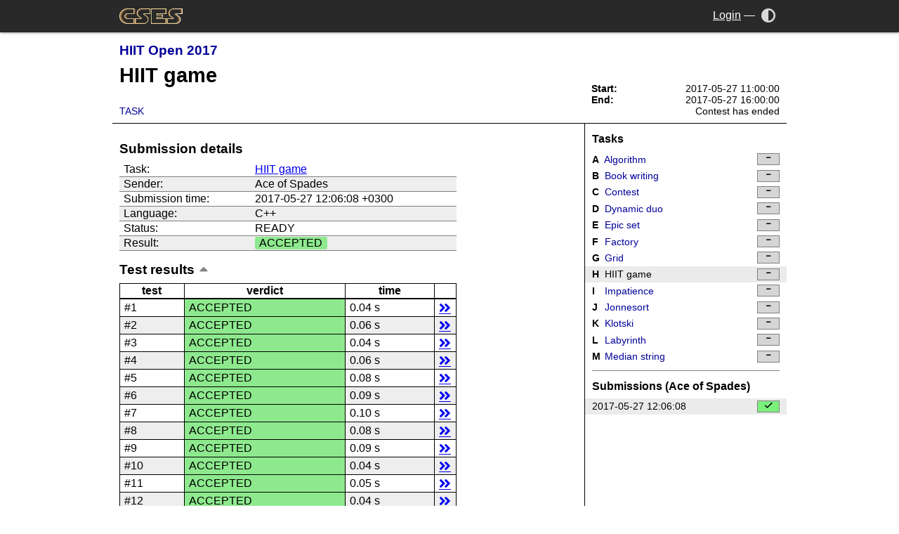

--- FILE ---
content_type: text/html; charset=UTF-8
request_url: https://cses.fi/102/result/55319
body_size: 5507
content:
<!DOCTYPE html>
<html>
<head>
  <meta charset="UTF-8">
  <meta name="viewport" content="width=device-width,initial-scale=1">
  <link rel="stylesheet " type="text/css" href="/cses.css?1" id="styles">
  <link rel="stylesheet alternate" type="text/css" href="/cses-dark.css?1" id="styles-dark">
  <meta name="theme-color" content="white" id="theme-color">
  <script type="application/json" id="darkmode-enabled">false</script>
  <script src="/ui.js"></script>
  <link rel="stylesheet" type="text/css" href="/lib/fontawesome/css/all.min.css">
  <title>CSES - HIIT Open 2017 - Results</title></head>
<body class="with-sidebar norm-width">
  <div class="header">
    <div>
      <a href="/" class="logo"><img src="/logo.png?1" alt="CSES"></a>
      <a class="menu-toggle" onclick="document.body.classList.toggle('menu-open');">
        <i class="fas fa-bars"></i>
      </a>
      <div class="controls">
                <a class="account" href="/login">Login</a>
        <span>&mdash;</span>
                        <a href="/darkmode" title="Toggle dark mode" onclick="return toggle_theme()"><i aria-label="Dark mode" class="fas fa-adjust"></i><span>Dark mode</span></a>
              </div>
    </div>
  </div>
  <div class="skeleton">
  <div class="navigation">
    <div class="title-block">
                <h3><a href="/102/list/">HIIT Open 2017</a> <a href="/102/messages/"><span id="messages"></span><i class="far fa-envelope"></i></a></h3>
                <h1>HIIT game</h1>
        <ul class="nav">
<li><a href="/102/task/H/">Task</a></li>
</ul>
    </div>
        <div class="sidebar">
                <ul class="contest-time">
            <li><b>Start:</b> <span>2017-05-27 11:00:00</span></li>
            <li><b>End:</b> <span>2017-05-27 16:00:00</span></li>
            <li><b id="info_caption"></b> <span id="info_text"></span></li>
        </ul>
        </div>
    </div>
<div class="content-wrapper">
<div class="content">

<script>
var contest_start = 1495872000;
var contest_end = 1495890000;
var server_time = 1768782666;
var script_start = parseInt(new Date().getTime()/1000);
var waiting = false;
var allzero = false;
var virtual = 0;

function format(x) {
    if (x < 10) return "0"+x;
    else return x;
}

function time_left(x) {
    if (x < 0) x = 0;
    return parseInt(x/3600) + ":" + format(parseInt(x/60)%60) + ":" + format(x%60);
}

function update_info() {
    var info_caption = document.getElementById("info_caption");
    var info_text = document.getElementById("info_text");
    var current_time = parseInt(new Date().getTime()/1000);
    var contest_time = server_time+current_time-script_start;
    if (contest_time >= contest_start && waiting) {
        waiting = false;
        allzero = true;
        setTimeout(function(){ document.location.reload(true); }, 1000);
    }
    info_caption.innerText = "";
    if (virtual) {
        info_text.innerText = "Contest not started yet";
        return;
    }
    if (allzero) {
        info_caption.innerText = "Starting in:";
        info_text.innerText = "0:00:00";
        return;
    }
    if (contest_time < contest_start) {
        info_caption.innerText = "Starting in:";
        info_text.innerText = time_left(contest_start-contest_time);
    } else if (contest_time < contest_end) {
        info_caption.innerText = "Time left:";
        info_text.innerText = time_left(contest_end-contest_time);
    } else {
        info_text.innerText = "Contest has ended";
    }
}
update_info();
setInterval("update_info()",200);
</script>
<script>
function check_messages() {
    var x = new XMLHttpRequest();
    x.onreadystatechange = function() {
        if (x.readyState == 4 && x.status == 200) {
            var count = parseInt(x.responseText);
            var text = "";
            if (count > 0) text = count.toString();
            var element = document.getElementById("messages");
            element.innerHTML = text;
            element.title = text + " new message" + (count > 1 ? "s" : "");
        }
    }
    x.open("GET", "/contest/messages_get.php?id=102", true);
    x.send();
}

check_messages();
window.setInterval(check_messages, 60000);
</script>
<table class="summary-table left-align narrow"><caption>Submission details</caption><tr><td >Task:</td><td ><a href="/102/task/H">HIIT game</a></td></tr>
<tr><td >Sender:</td><td >Ace of Spades</td></tr>
<tr><td >Submission time:</td><td >2017-05-27 12:06:08 +0300</td></tr>
<tr><td >Language:</td><td >C++</td></tr>
<tr><td >Status:</td><td ><span id="status">READY</span></td></tr>
<tr><td >Result:</td><td ><span class="inline-score verdict ac">ACCEPTED</span></td></tr>
</table>
<table class="narrow closeable">
<caption class="close-trigger">Test&nbsp;results</caption><colgroup><col class="small-col"><col><col class="brief-col"><col class="details-col"></colgroup>
<thead><tr><th >test</th><th >verdict</th><th >time</th><th ></th></tr>
</thead><tr><td >#1</td><td class="verdict ac">ACCEPTED</td><td >0.04 s</td><td ><a class="details-link" href="#test1">details</a></td></tr>
<tr><td >#2</td><td class="verdict ac">ACCEPTED</td><td >0.06 s</td><td ><a class="details-link" href="#test2">details</a></td></tr>
<tr><td >#3</td><td class="verdict ac">ACCEPTED</td><td >0.04 s</td><td ><a class="details-link" href="#test3">details</a></td></tr>
<tr><td >#4</td><td class="verdict ac">ACCEPTED</td><td >0.06 s</td><td ><a class="details-link" href="#test4">details</a></td></tr>
<tr><td >#5</td><td class="verdict ac">ACCEPTED</td><td >0.08 s</td><td ><a class="details-link" href="#test5">details</a></td></tr>
<tr><td >#6</td><td class="verdict ac">ACCEPTED</td><td >0.09 s</td><td ><a class="details-link" href="#test6">details</a></td></tr>
<tr><td >#7</td><td class="verdict ac">ACCEPTED</td><td >0.10 s</td><td ><a class="details-link" href="#test7">details</a></td></tr>
<tr><td >#8</td><td class="verdict ac">ACCEPTED</td><td >0.08 s</td><td ><a class="details-link" href="#test8">details</a></td></tr>
<tr><td >#9</td><td class="verdict ac">ACCEPTED</td><td >0.09 s</td><td ><a class="details-link" href="#test9">details</a></td></tr>
<tr><td >#10</td><td class="verdict ac">ACCEPTED</td><td >0.04 s</td><td ><a class="details-link" href="#test10">details</a></td></tr>
<tr><td >#11</td><td class="verdict ac">ACCEPTED</td><td >0.05 s</td><td ><a class="details-link" href="#test11">details</a></td></tr>
<tr><td >#12</td><td class="verdict ac">ACCEPTED</td><td >0.04 s</td><td ><a class="details-link" href="#test12">details</a></td></tr>
<tr><td >#13</td><td class="verdict ac">ACCEPTED</td><td >0.06 s</td><td ><a class="details-link" href="#test13">details</a></td></tr>
<tr><td >#14</td><td class="verdict ac">ACCEPTED</td><td >0.05 s</td><td ><a class="details-link" href="#test14">details</a></td></tr>
<tr><td >#15</td><td class="verdict ac">ACCEPTED</td><td >0.05 s</td><td ><a class="details-link" href="#test15">details</a></td></tr>
<tr><td >#16</td><td class="verdict ac">ACCEPTED</td><td >0.04 s</td><td ><a class="details-link" href="#test16">details</a></td></tr>
<tr><td >#17</td><td class="verdict ac">ACCEPTED</td><td >0.04 s</td><td ><a class="details-link" href="#test17">details</a></td></tr>
<tr><td >#18</td><td class="verdict ac">ACCEPTED</td><td >0.04 s</td><td ><a class="details-link" href="#test18">details</a></td></tr>
<tr><td >#19</td><td class="verdict ac">ACCEPTED</td><td >0.03 s</td><td ><a class="details-link" href="#test19">details</a></td></tr>
<tr><td >#20</td><td class="verdict ac">ACCEPTED</td><td >0.05 s</td><td ><a class="details-link" href="#test20">details</a></td></tr>
<tr><td >#21</td><td class="verdict ac">ACCEPTED</td><td >0.04 s</td><td ><a class="details-link" href="#test21">details</a></td></tr>
<tr><td >#22</td><td class="verdict ac">ACCEPTED</td><td >0.06 s</td><td ><a class="details-link" href="#test22">details</a></td></tr>
<tr><td >#23</td><td class="verdict ac">ACCEPTED</td><td >0.04 s</td><td ><a class="details-link" href="#test23">details</a></td></tr>
<tr><td >#24</td><td class="verdict ac">ACCEPTED</td><td >0.04 s</td><td ><a class="details-link" href="#test24">details</a></td></tr>
<tr><td >#25</td><td class="verdict ac">ACCEPTED</td><td >0.05 s</td><td ><a class="details-link" href="#test25">details</a></td></tr>
<tr><td >#26</td><td class="verdict ac">ACCEPTED</td><td >0.03 s</td><td ><a class="details-link" href="#test26">details</a></td></tr>
<tr><td >#27</td><td class="verdict ac">ACCEPTED</td><td >0.06 s</td><td ><a class="details-link" href="#test27">details</a></td></tr>
<tr><td >#28</td><td class="verdict ac">ACCEPTED</td><td >0.05 s</td><td ><a class="details-link" href="#test28">details</a></td></tr>
<tr><td >#29</td><td class="verdict ac">ACCEPTED</td><td >0.02 s</td><td ><a class="details-link" href="#test29">details</a></td></tr>
</table>
<div class="closeable"><h3 class="caption close-trigger">Compiler report</h3><div><pre>input/code.cpp: In function 'int main()':
input/code.cpp:8:31: warning: comparison between signed and unsigned integer expressions [-Wsign-compare]
     for(int i = 0; i &lt; s.size(); ++i) {
                               ^</pre></div></div><div class="closeable"><h3 class="caption close-trigger">Code</h3><div><script src="/lib/google-code-prettify/run_prettify.js"></script><pre class="prettyprint linenums  resize-horizontal lang-cpp" style="">#include &lt;bits/stdc++.h&gt;
using namespace std;
int main() {
    string s;
    cin&gt;&gt;s;
    vector&lt;int&gt; v;
    int ans = 0;
    for(int i = 0; i &lt; s.size(); ++i) {
	v.push_back(s[i]);
	if(v.size() &gt;= 4) {
	    if(v[v.size()-1] == 'T' &amp;&amp; v[v.size()-2] == 'I' &amp;&amp; v[v.size()-3] == 'I' &amp;&amp; v[v.size()-4] == 'H') {
		++ans;
		for(int j = 0; j &lt; 4; ++j) v.pop_back();
	    }
	}
    }
    if(ans%2 == 0) {
	cout&lt;&lt;&quot;Maija\n&quot;;
    }
    else {
	cout&lt;&lt;&quot;Uolevi\n&quot;;
    }
}
</pre></div></div><div class="closeable"><h3 class="caption close-trigger">Test details</h3><div><h4 id="test1">Test 1</h4><p>Verdict: <span class="inline-score verdict ac">ACCEPTED</span></p><table class="narrow"><tr><th>input</th></tr><tr><td><samp>HIIT</samp><div class="samp-actions"><a class="view" title="View" href="/view/1/025335fdb8fd10c699ee5c7602d1bb6961ae6e8c4f2a79721b70b3d6249fde35">view</a> <a class="save" title="Save" href="/save/1/025335fdb8fd10c699ee5c7602d1bb6961ae6e8c4f2a79721b70b3d6249fde35">save</a></div></td></tr></table><br><table class="narrow"><tr><th>correct output</th></tr><tr><td><samp>Uolevi</samp><div class="samp-actions"><a class="view" title="View" href="/view/2/30c1995984ab89063544db3a2c0ea9f5046d555ad251e0077a79b22ffa64eee6">view</a> <a class="save" title="Save" href="/save/2/30c1995984ab89063544db3a2c0ea9f5046d555ad251e0077a79b22ffa64eee6">save</a></div></td></tr></table><br><table class="narrow"><tr><th>user output</th></tr><tr><td><samp>Uolevi</samp><div class="samp-actions"><a class="view" title="View" href="/view/3/30c1995984ab89063544db3a2c0ea9f5046d555ad251e0077a79b22ffa64eee6">view</a> <a class="save" title="Save" href="/save/3/30c1995984ab89063544db3a2c0ea9f5046d555ad251e0077a79b22ffa64eee6">save</a></div></td></tr></table><br><h4 id="test2">Test 2</h4><p>Verdict: <span class="inline-score verdict ac">ACCEPTED</span></p><table class="narrow"><tr><th>input</th></tr><tr><td><samp>TIIH</samp><div class="samp-actions"><a class="view" title="View" href="/view/1/9a4cd5326aa674191724ea7480a37b7bcb42c599a85a48c5b131dd2d9933282a">view</a> <a class="save" title="Save" href="/save/1/9a4cd5326aa674191724ea7480a37b7bcb42c599a85a48c5b131dd2d9933282a">save</a></div></td></tr></table><br><table class="narrow"><tr><th>correct output</th></tr><tr><td><samp>Maija</samp><div class="samp-actions"><a class="view" title="View" href="/view/2/6834a4907ba23794074fdf51daf4e59f58a18f8b7fa067269b6bd5a25ca60f19">view</a> <a class="save" title="Save" href="/save/2/6834a4907ba23794074fdf51daf4e59f58a18f8b7fa067269b6bd5a25ca60f19">save</a></div></td></tr></table><br><table class="narrow"><tr><th>user output</th></tr><tr><td><samp>Maija</samp><div class="samp-actions"><a class="view" title="View" href="/view/3/6834a4907ba23794074fdf51daf4e59f58a18f8b7fa067269b6bd5a25ca60f19">view</a> <a class="save" title="Save" href="/save/3/6834a4907ba23794074fdf51daf4e59f58a18f8b7fa067269b6bd5a25ca60f19">save</a></div></td></tr></table><br><h4 id="test3">Test 3</h4><p>Verdict: <span class="inline-score verdict ac">ACCEPTED</span></p><table class="narrow"><tr><th>input</th></tr><tr><td><samp>HIITHIIT</samp><div class="samp-actions"><a class="view" title="View" href="/view/1/fb947f816bb5fdb2acc1fa3e5252c5382a8cfd478d8b0c6e20d50e8f16a31aa7">view</a> <a class="save" title="Save" href="/save/1/fb947f816bb5fdb2acc1fa3e5252c5382a8cfd478d8b0c6e20d50e8f16a31aa7">save</a></div></td></tr></table><br><table class="narrow"><tr><th>correct output</th></tr><tr><td><samp>Maija</samp><div class="samp-actions"><a class="view" title="View" href="/view/2/6834a4907ba23794074fdf51daf4e59f58a18f8b7fa067269b6bd5a25ca60f19">view</a> <a class="save" title="Save" href="/save/2/6834a4907ba23794074fdf51daf4e59f58a18f8b7fa067269b6bd5a25ca60f19">save</a></div></td></tr></table><br><table class="narrow"><tr><th>user output</th></tr><tr><td><samp>Maija</samp><div class="samp-actions"><a class="view" title="View" href="/view/3/6834a4907ba23794074fdf51daf4e59f58a18f8b7fa067269b6bd5a25ca60f19">view</a> <a class="save" title="Save" href="/save/3/6834a4907ba23794074fdf51daf4e59f58a18f8b7fa067269b6bd5a25ca60f19">save</a></div></td></tr></table><br><h4 id="test4">Test 4</h4><p>Verdict: <span class="inline-score verdict ac">ACCEPTED</span></p><table class="narrow"><tr><th>input</th></tr><tr><td><samp>HIHIHIHI</samp><div class="samp-actions"><a class="view" title="View" href="/view/1/f84118341f1d1fb56e8e2596dc862a1a911face14c5a442a9aa8e606069ccb95">view</a> <a class="save" title="Save" href="/save/1/f84118341f1d1fb56e8e2596dc862a1a911face14c5a442a9aa8e606069ccb95">save</a></div></td></tr></table><br><table class="narrow"><tr><th>correct output</th></tr><tr><td><samp>Maija</samp><div class="samp-actions"><a class="view" title="View" href="/view/2/6834a4907ba23794074fdf51daf4e59f58a18f8b7fa067269b6bd5a25ca60f19">view</a> <a class="save" title="Save" href="/save/2/6834a4907ba23794074fdf51daf4e59f58a18f8b7fa067269b6bd5a25ca60f19">save</a></div></td></tr></table><br><table class="narrow"><tr><th>user output</th></tr><tr><td><samp>Maija</samp><div class="samp-actions"><a class="view" title="View" href="/view/3/6834a4907ba23794074fdf51daf4e59f58a18f8b7fa067269b6bd5a25ca60f19">view</a> <a class="save" title="Save" href="/save/3/6834a4907ba23794074fdf51daf4e59f58a18f8b7fa067269b6bd5a25ca60f19">save</a></div></td></tr></table><br><h4 id="test5">Test 5</h4><p>Verdict: <span class="inline-score verdict ac">ACCEPTED</span></p><table class="narrow"><tr><th>input</th></tr><tr><td><samp>HIITHIITHIITHIITHIITHIITHIITHI...</samp><div class="samp-actions"><a class="view" title="View" href="/view/1/29c8570041ac5f90881ba057936b004884d2e1f4c4cb4685e0c215ebd0985c01">view</a> <a class="save" title="Save" href="/save/1/29c8570041ac5f90881ba057936b004884d2e1f4c4cb4685e0c215ebd0985c01">save</a></div></td></tr></table><br><table class="narrow"><tr><th>correct output</th></tr><tr><td><samp>Uolevi</samp><div class="samp-actions"><a class="view" title="View" href="/view/2/30c1995984ab89063544db3a2c0ea9f5046d555ad251e0077a79b22ffa64eee6">view</a> <a class="save" title="Save" href="/save/2/30c1995984ab89063544db3a2c0ea9f5046d555ad251e0077a79b22ffa64eee6">save</a></div></td></tr></table><br><table class="narrow"><tr><th>user output</th></tr><tr><td><samp>Uolevi</samp><div class="samp-actions"><a class="view" title="View" href="/view/3/30c1995984ab89063544db3a2c0ea9f5046d555ad251e0077a79b22ffa64eee6">view</a> <a class="save" title="Save" href="/save/3/30c1995984ab89063544db3a2c0ea9f5046d555ad251e0077a79b22ffa64eee6">save</a></div></td></tr></table><br><h4 id="test6">Test 6</h4><p>Verdict: <span class="inline-score verdict ac">ACCEPTED</span></p><table class="narrow"><tr><th>input</th></tr><tr><td><samp>HIITHIITHIITHIITHIITHIITHIITHI...</samp><div class="samp-actions"><a class="view" title="View" href="/view/1/30682e2e6637ee61fdddc0ac942d6e95dd6be3c25fdf65279d9cd8b54791be6b">view</a> <a class="save" title="Save" href="/save/1/30682e2e6637ee61fdddc0ac942d6e95dd6be3c25fdf65279d9cd8b54791be6b">save</a></div></td></tr></table><br><table class="narrow"><tr><th>correct output</th></tr><tr><td><samp>Maija</samp><div class="samp-actions"><a class="view" title="View" href="/view/2/6834a4907ba23794074fdf51daf4e59f58a18f8b7fa067269b6bd5a25ca60f19">view</a> <a class="save" title="Save" href="/save/2/6834a4907ba23794074fdf51daf4e59f58a18f8b7fa067269b6bd5a25ca60f19">save</a></div></td></tr></table><br><table class="narrow"><tr><th>user output</th></tr><tr><td><samp>Maija</samp><div class="samp-actions"><a class="view" title="View" href="/view/3/6834a4907ba23794074fdf51daf4e59f58a18f8b7fa067269b6bd5a25ca60f19">view</a> <a class="save" title="Save" href="/save/3/6834a4907ba23794074fdf51daf4e59f58a18f8b7fa067269b6bd5a25ca60f19">save</a></div></td></tr></table><br><h4 id="test7">Test 7</h4><p>Verdict: <span class="inline-score verdict ac">ACCEPTED</span></p><table class="narrow"><tr><th>input</th></tr><tr><td><samp>HITIHITIHITIHITIHITIHITIHITIHI...</samp><div class="samp-actions"><a class="view" title="View" href="/view/1/edcf14943fc4ec08a4a3d8bda64f20d044e36580fbf9c742ffa60c43f234b7ce">view</a> <a class="save" title="Save" href="/save/1/edcf14943fc4ec08a4a3d8bda64f20d044e36580fbf9c742ffa60c43f234b7ce">save</a></div></td></tr></table><br><table class="narrow"><tr><th>correct output</th></tr><tr><td><samp>Maija</samp><div class="samp-actions"><a class="view" title="View" href="/view/2/6834a4907ba23794074fdf51daf4e59f58a18f8b7fa067269b6bd5a25ca60f19">view</a> <a class="save" title="Save" href="/save/2/6834a4907ba23794074fdf51daf4e59f58a18f8b7fa067269b6bd5a25ca60f19">save</a></div></td></tr></table><br><table class="narrow"><tr><th>user output</th></tr><tr><td><samp>Maija</samp><div class="samp-actions"><a class="view" title="View" href="/view/3/6834a4907ba23794074fdf51daf4e59f58a18f8b7fa067269b6bd5a25ca60f19">view</a> <a class="save" title="Save" href="/save/3/6834a4907ba23794074fdf51daf4e59f58a18f8b7fa067269b6bd5a25ca60f19">save</a></div></td></tr></table><br><h4 id="test8">Test 8</h4><p>Verdict: <span class="inline-score verdict ac">ACCEPTED</span></p><table class="narrow"><tr><th>input</th></tr><tr><td><samp>HIHIHIHIHIHIHIHIHIHIHIHIHIHIHI...</samp><div class="samp-actions"><a class="view" title="View" href="/view/1/e7ebdc12211913611c5097bc8b5f137633d759e52e07b78b24af7e9c22558564">view</a> <a class="save" title="Save" href="/save/1/e7ebdc12211913611c5097bc8b5f137633d759e52e07b78b24af7e9c22558564">save</a></div></td></tr></table><br><table class="narrow"><tr><th>correct output</th></tr><tr><td><samp>Uolevi</samp><div class="samp-actions"><a class="view" title="View" href="/view/2/30c1995984ab89063544db3a2c0ea9f5046d555ad251e0077a79b22ffa64eee6">view</a> <a class="save" title="Save" href="/save/2/30c1995984ab89063544db3a2c0ea9f5046d555ad251e0077a79b22ffa64eee6">save</a></div></td></tr></table><br><table class="narrow"><tr><th>user output</th></tr><tr><td><samp>Uolevi</samp><div class="samp-actions"><a class="view" title="View" href="/view/3/30c1995984ab89063544db3a2c0ea9f5046d555ad251e0077a79b22ffa64eee6">view</a> <a class="save" title="Save" href="/save/3/30c1995984ab89063544db3a2c0ea9f5046d555ad251e0077a79b22ffa64eee6">save</a></div></td></tr></table><br><h4 id="test9">Test 9</h4><p>Verdict: <span class="inline-score verdict ac">ACCEPTED</span></p><table class="narrow"><tr><th>input</th></tr><tr><td><samp>HIHIHIHIHIHIHIHIHIHIHIHIHIHIHI...</samp><div class="samp-actions"><a class="view" title="View" href="/view/1/382c46c819608077fd2302f165cba7d28295f4674a1ae7ef568332d307f0aaec">view</a> <a class="save" title="Save" href="/save/1/382c46c819608077fd2302f165cba7d28295f4674a1ae7ef568332d307f0aaec">save</a></div></td></tr></table><br><table class="narrow"><tr><th>correct output</th></tr><tr><td><samp>Maija</samp><div class="samp-actions"><a class="view" title="View" href="/view/2/6834a4907ba23794074fdf51daf4e59f58a18f8b7fa067269b6bd5a25ca60f19">view</a> <a class="save" title="Save" href="/save/2/6834a4907ba23794074fdf51daf4e59f58a18f8b7fa067269b6bd5a25ca60f19">save</a></div></td></tr></table><br><table class="narrow"><tr><th>user output</th></tr><tr><td><samp>Maija</samp><div class="samp-actions"><a class="view" title="View" href="/view/3/6834a4907ba23794074fdf51daf4e59f58a18f8b7fa067269b6bd5a25ca60f19">view</a> <a class="save" title="Save" href="/save/3/6834a4907ba23794074fdf51daf4e59f58a18f8b7fa067269b6bd5a25ca60f19">save</a></div></td></tr></table><br><h4 id="test10">Test 10</h4><p>Verdict: <span class="inline-score verdict ac">ACCEPTED</span></p><table class="narrow"><tr><th>input</th></tr><tr><td><samp>THIITIHIIHHTIITIIITITTTHIHITHH...</samp><div class="samp-actions"><a class="view" title="View" href="/view/1/d067014e3518433ec0dff14d2e16bee3b6219010d0cd3d176047de5878d26547">view</a> <a class="save" title="Save" href="/save/1/d067014e3518433ec0dff14d2e16bee3b6219010d0cd3d176047de5878d26547">save</a></div></td></tr></table><br><table class="narrow"><tr><th>correct output</th></tr><tr><td><samp>Maija</samp><div class="samp-actions"><a class="view" title="View" href="/view/2/6834a4907ba23794074fdf51daf4e59f58a18f8b7fa067269b6bd5a25ca60f19">view</a> <a class="save" title="Save" href="/save/2/6834a4907ba23794074fdf51daf4e59f58a18f8b7fa067269b6bd5a25ca60f19">save</a></div></td></tr></table><br><table class="narrow"><tr><th>user output</th></tr><tr><td><samp>Maija</samp><div class="samp-actions"><a class="view" title="View" href="/view/3/6834a4907ba23794074fdf51daf4e59f58a18f8b7fa067269b6bd5a25ca60f19">view</a> <a class="save" title="Save" href="/save/3/6834a4907ba23794074fdf51daf4e59f58a18f8b7fa067269b6bd5a25ca60f19">save</a></div></td></tr></table><br><h4 id="test11">Test 11</h4><p>Verdict: <span class="inline-score verdict ac">ACCEPTED</span></p><table class="narrow"><tr><th>input</th></tr><tr><td><samp>HIHHHIITHTHIITIIHIIHIITITTIHII...</samp><div class="samp-actions"><a class="view" title="View" href="/view/1/1d91f6a3e4d426a97bee58d6e60d22ccdeee6a6e85bddb6f7071855045bf72dc">view</a> <a class="save" title="Save" href="/save/1/1d91f6a3e4d426a97bee58d6e60d22ccdeee6a6e85bddb6f7071855045bf72dc">save</a></div></td></tr></table><br><table class="narrow"><tr><th>correct output</th></tr><tr><td><samp>Uolevi</samp><div class="samp-actions"><a class="view" title="View" href="/view/2/30c1995984ab89063544db3a2c0ea9f5046d555ad251e0077a79b22ffa64eee6">view</a> <a class="save" title="Save" href="/save/2/30c1995984ab89063544db3a2c0ea9f5046d555ad251e0077a79b22ffa64eee6">save</a></div></td></tr></table><br><table class="narrow"><tr><th>user output</th></tr><tr><td><samp>Uolevi</samp><div class="samp-actions"><a class="view" title="View" href="/view/3/30c1995984ab89063544db3a2c0ea9f5046d555ad251e0077a79b22ffa64eee6">view</a> <a class="save" title="Save" href="/save/3/30c1995984ab89063544db3a2c0ea9f5046d555ad251e0077a79b22ffa64eee6">save</a></div></td></tr></table><br><h4 id="test12">Test 12</h4><p>Verdict: <span class="inline-score verdict ac">ACCEPTED</span></p><table class="narrow"><tr><th>input</th></tr><tr><td><samp>HTHIITHHHHIHITIIIHIITHHIIHIITT...</samp><div class="samp-actions"><a class="view" title="View" href="/view/1/2617140843fa6af5d4481049cae1feb15b5f220ac5658802d0d7c6f07014285b">view</a> <a class="save" title="Save" href="/save/1/2617140843fa6af5d4481049cae1feb15b5f220ac5658802d0d7c6f07014285b">save</a></div></td></tr></table><br><table class="narrow"><tr><th>correct output</th></tr><tr><td><samp>Uolevi</samp><div class="samp-actions"><a class="view" title="View" href="/view/2/30c1995984ab89063544db3a2c0ea9f5046d555ad251e0077a79b22ffa64eee6">view</a> <a class="save" title="Save" href="/save/2/30c1995984ab89063544db3a2c0ea9f5046d555ad251e0077a79b22ffa64eee6">save</a></div></td></tr></table><br><table class="narrow"><tr><th>user output</th></tr><tr><td><samp>Uolevi</samp><div class="samp-actions"><a class="view" title="View" href="/view/3/30c1995984ab89063544db3a2c0ea9f5046d555ad251e0077a79b22ffa64eee6">view</a> <a class="save" title="Save" href="/save/3/30c1995984ab89063544db3a2c0ea9f5046d555ad251e0077a79b22ffa64eee6">save</a></div></td></tr></table><br><h4 id="test13">Test 13</h4><p>Verdict: <span class="inline-score verdict ac">ACCEPTED</span></p><table class="narrow"><tr><th>input</th></tr><tr><td><samp>IHIITIHHHIIHIITHHHIITHIITIHIIT...</samp><div class="samp-actions"><a class="view" title="View" href="/view/1/a1a39f946bad9559af9ca5bd258c0f46e180acf4df75ec8bd0256ad5a376ab59">view</a> <a class="save" title="Save" href="/save/1/a1a39f946bad9559af9ca5bd258c0f46e180acf4df75ec8bd0256ad5a376ab59">save</a></div></td></tr></table><br><table class="narrow"><tr><th>correct output</th></tr><tr><td><samp>Maija</samp><div class="samp-actions"><a class="view" title="View" href="/view/2/6834a4907ba23794074fdf51daf4e59f58a18f8b7fa067269b6bd5a25ca60f19">view</a> <a class="save" title="Save" href="/save/2/6834a4907ba23794074fdf51daf4e59f58a18f8b7fa067269b6bd5a25ca60f19">save</a></div></td></tr></table><br><table class="narrow"><tr><th>user output</th></tr><tr><td><samp>Maija</samp><div class="samp-actions"><a class="view" title="View" href="/view/3/6834a4907ba23794074fdf51daf4e59f58a18f8b7fa067269b6bd5a25ca60f19">view</a> <a class="save" title="Save" href="/save/3/6834a4907ba23794074fdf51daf4e59f58a18f8b7fa067269b6bd5a25ca60f19">save</a></div></td></tr></table><br><h4 id="test14">Test 14</h4><p>Verdict: <span class="inline-score verdict ac">ACCEPTED</span></p><table class="narrow"><tr><th>input</th></tr><tr><td><samp>HHHIHHHIITHIITHHIHIITHIIIITHII...</samp><div class="samp-actions"><a class="view" title="View" href="/view/1/45d44e787df71df82e49a61a8ec31598bf039c22e11b72c1537dc85b36af1ddc">view</a> <a class="save" title="Save" href="/save/1/45d44e787df71df82e49a61a8ec31598bf039c22e11b72c1537dc85b36af1ddc">save</a></div></td></tr></table><br><table class="narrow"><tr><th>correct output</th></tr><tr><td><samp>Uolevi</samp><div class="samp-actions"><a class="view" title="View" href="/view/2/30c1995984ab89063544db3a2c0ea9f5046d555ad251e0077a79b22ffa64eee6">view</a> <a class="save" title="Save" href="/save/2/30c1995984ab89063544db3a2c0ea9f5046d555ad251e0077a79b22ffa64eee6">save</a></div></td></tr></table><br><table class="narrow"><tr><th>user output</th></tr><tr><td><samp>Uolevi</samp><div class="samp-actions"><a class="view" title="View" href="/view/3/30c1995984ab89063544db3a2c0ea9f5046d555ad251e0077a79b22ffa64eee6">view</a> <a class="save" title="Save" href="/save/3/30c1995984ab89063544db3a2c0ea9f5046d555ad251e0077a79b22ffa64eee6">save</a></div></td></tr></table><br><h4 id="test15">Test 15</h4><p>Verdict: <span class="inline-score verdict ac">ACCEPTED</span></p><table class="narrow"><tr><th>input</th></tr><tr><td><samp>ITTHHIIHIITTIHIIHTIHIITHHITITT...</samp><div class="samp-actions"><a class="view" title="View" href="/view/1/e3ed7cc2eda4f1722208684a80228dd3f2817529e056e07f309c4daa456e03a1">view</a> <a class="save" title="Save" href="/save/1/e3ed7cc2eda4f1722208684a80228dd3f2817529e056e07f309c4daa456e03a1">save</a></div></td></tr></table><br><table class="narrow"><tr><th>correct output</th></tr><tr><td><samp>Uolevi</samp><div class="samp-actions"><a class="view" title="View" href="/view/2/30c1995984ab89063544db3a2c0ea9f5046d555ad251e0077a79b22ffa64eee6">view</a> <a class="save" title="Save" href="/save/2/30c1995984ab89063544db3a2c0ea9f5046d555ad251e0077a79b22ffa64eee6">save</a></div></td></tr></table><br><table class="narrow"><tr><th>user output</th></tr><tr><td><samp>Uolevi</samp><div class="samp-actions"><a class="view" title="View" href="/view/3/30c1995984ab89063544db3a2c0ea9f5046d555ad251e0077a79b22ffa64eee6">view</a> <a class="save" title="Save" href="/save/3/30c1995984ab89063544db3a2c0ea9f5046d555ad251e0077a79b22ffa64eee6">save</a></div></td></tr></table><br><h4 id="test16">Test 16</h4><p>Verdict: <span class="inline-score verdict ac">ACCEPTED</span></p><table class="narrow"><tr><th>input</th></tr><tr><td><samp>HIIIHHITITTTHHIIHTIHIITITTITHI...</samp><div class="samp-actions"><a class="view" title="View" href="/view/1/666b04d18c294197ebde62e5e0900ca698e43b5b3997e34254229ed7ce9f5030">view</a> <a class="save" title="Save" href="/save/1/666b04d18c294197ebde62e5e0900ca698e43b5b3997e34254229ed7ce9f5030">save</a></div></td></tr></table><br><table class="narrow"><tr><th>correct output</th></tr><tr><td><samp>Uolevi</samp><div class="samp-actions"><a class="view" title="View" href="/view/2/30c1995984ab89063544db3a2c0ea9f5046d555ad251e0077a79b22ffa64eee6">view</a> <a class="save" title="Save" href="/save/2/30c1995984ab89063544db3a2c0ea9f5046d555ad251e0077a79b22ffa64eee6">save</a></div></td></tr></table><br><table class="narrow"><tr><th>user output</th></tr><tr><td><samp>Uolevi</samp><div class="samp-actions"><a class="view" title="View" href="/view/3/30c1995984ab89063544db3a2c0ea9f5046d555ad251e0077a79b22ffa64eee6">view</a> <a class="save" title="Save" href="/save/3/30c1995984ab89063544db3a2c0ea9f5046d555ad251e0077a79b22ffa64eee6">save</a></div></td></tr></table><br><h4 id="test17">Test 17</h4><p>Verdict: <span class="inline-score verdict ac">ACCEPTED</span></p><table class="narrow"><tr><th>input</th></tr><tr><td><samp>HIITHHIITHHITHIITITIITHIITHHII...</samp><div class="samp-actions"><a class="view" title="View" href="/view/1/5ae422623e83f9e4214748bcf5ab3ffeb3fd188e780d87066e4512313820b791">view</a> <a class="save" title="Save" href="/save/1/5ae422623e83f9e4214748bcf5ab3ffeb3fd188e780d87066e4512313820b791">save</a></div></td></tr></table><br><table class="narrow"><tr><th>correct output</th></tr><tr><td><samp>Uolevi</samp><div class="samp-actions"><a class="view" title="View" href="/view/2/30c1995984ab89063544db3a2c0ea9f5046d555ad251e0077a79b22ffa64eee6">view</a> <a class="save" title="Save" href="/save/2/30c1995984ab89063544db3a2c0ea9f5046d555ad251e0077a79b22ffa64eee6">save</a></div></td></tr></table><br><table class="narrow"><tr><th>user output</th></tr><tr><td><samp>Uolevi</samp><div class="samp-actions"><a class="view" title="View" href="/view/3/30c1995984ab89063544db3a2c0ea9f5046d555ad251e0077a79b22ffa64eee6">view</a> <a class="save" title="Save" href="/save/3/30c1995984ab89063544db3a2c0ea9f5046d555ad251e0077a79b22ffa64eee6">save</a></div></td></tr></table><br><h4 id="test18">Test 18</h4><p>Verdict: <span class="inline-score verdict ac">ACCEPTED</span></p><table class="narrow"><tr><th>input</th></tr><tr><td><samp>HIIHIITTTHHIITIIHHITITTHHIIITH...</samp><div class="samp-actions"><a class="view" title="View" href="/view/1/a68d08ae4a6b93d2c884591f94219737070757bb5496684dd7fff299880bd876">view</a> <a class="save" title="Save" href="/save/1/a68d08ae4a6b93d2c884591f94219737070757bb5496684dd7fff299880bd876">save</a></div></td></tr></table><br><table class="narrow"><tr><th>correct output</th></tr><tr><td><samp>Uolevi</samp><div class="samp-actions"><a class="view" title="View" href="/view/2/30c1995984ab89063544db3a2c0ea9f5046d555ad251e0077a79b22ffa64eee6">view</a> <a class="save" title="Save" href="/save/2/30c1995984ab89063544db3a2c0ea9f5046d555ad251e0077a79b22ffa64eee6">save</a></div></td></tr></table><br><table class="narrow"><tr><th>user output</th></tr><tr><td><samp>Uolevi</samp><div class="samp-actions"><a class="view" title="View" href="/view/3/30c1995984ab89063544db3a2c0ea9f5046d555ad251e0077a79b22ffa64eee6">view</a> <a class="save" title="Save" href="/save/3/30c1995984ab89063544db3a2c0ea9f5046d555ad251e0077a79b22ffa64eee6">save</a></div></td></tr></table><br><h4 id="test19">Test 19</h4><p>Verdict: <span class="inline-score verdict ac">ACCEPTED</span></p><table class="narrow"><tr><th>input</th></tr><tr><td><samp>IHHIITHIITHTHHIITHIHHIIHTIHHHI...</samp><div class="samp-actions"><a class="view" title="View" href="/view/1/7e31e00f8bd725407956e956acd241ab926a7f108e14ef80a12fa3311bb65b54">view</a> <a class="save" title="Save" href="/save/1/7e31e00f8bd725407956e956acd241ab926a7f108e14ef80a12fa3311bb65b54">save</a></div></td></tr></table><br><table class="narrow"><tr><th>correct output</th></tr><tr><td><samp>Maija</samp><div class="samp-actions"><a class="view" title="View" href="/view/2/6834a4907ba23794074fdf51daf4e59f58a18f8b7fa067269b6bd5a25ca60f19">view</a> <a class="save" title="Save" href="/save/2/6834a4907ba23794074fdf51daf4e59f58a18f8b7fa067269b6bd5a25ca60f19">save</a></div></td></tr></table><br><table class="narrow"><tr><th>user output</th></tr><tr><td><samp>Maija</samp><div class="samp-actions"><a class="view" title="View" href="/view/3/6834a4907ba23794074fdf51daf4e59f58a18f8b7fa067269b6bd5a25ca60f19">view</a> <a class="save" title="Save" href="/save/3/6834a4907ba23794074fdf51daf4e59f58a18f8b7fa067269b6bd5a25ca60f19">save</a></div></td></tr></table><br><h4 id="test20">Test 20</h4><p>Verdict: <span class="inline-score verdict ac">ACCEPTED</span></p><table class="narrow"><tr><th>input</th></tr><tr><td><samp>HIITHIIHIITTHIITHHHIIHTHIHIHII...</samp><div class="samp-actions"><a class="view" title="View" href="/view/1/27450a6ad36c67488614890be0e84147b5c06287b33b117c2e0ee3ec9609a4c6">view</a> <a class="save" title="Save" href="/save/1/27450a6ad36c67488614890be0e84147b5c06287b33b117c2e0ee3ec9609a4c6">save</a></div></td></tr></table><br><table class="narrow"><tr><th>correct output</th></tr><tr><td><samp>Uolevi</samp><div class="samp-actions"><a class="view" title="View" href="/view/2/30c1995984ab89063544db3a2c0ea9f5046d555ad251e0077a79b22ffa64eee6">view</a> <a class="save" title="Save" href="/save/2/30c1995984ab89063544db3a2c0ea9f5046d555ad251e0077a79b22ffa64eee6">save</a></div></td></tr></table><br><table class="narrow"><tr><th>user output</th></tr><tr><td><samp>Uolevi</samp><div class="samp-actions"><a class="view" title="View" href="/view/3/30c1995984ab89063544db3a2c0ea9f5046d555ad251e0077a79b22ffa64eee6">view</a> <a class="save" title="Save" href="/save/3/30c1995984ab89063544db3a2c0ea9f5046d555ad251e0077a79b22ffa64eee6">save</a></div></td></tr></table><br><h4 id="test21">Test 21</h4><p>Verdict: <span class="inline-score verdict ac">ACCEPTED</span></p><table class="narrow"><tr><th>input</th></tr><tr><td><samp>THHTHIITHHHIITIITHHIITIHIITIHI...</samp><div class="samp-actions"><a class="view" title="View" href="/view/1/83854c4091f46bbcc6d85d89a122b0f0749599e5ec25f812554abc50ebd49780">view</a> <a class="save" title="Save" href="/save/1/83854c4091f46bbcc6d85d89a122b0f0749599e5ec25f812554abc50ebd49780">save</a></div></td></tr></table><br><table class="narrow"><tr><th>correct output</th></tr><tr><td><samp>Uolevi</samp><div class="samp-actions"><a class="view" title="View" href="/view/2/30c1995984ab89063544db3a2c0ea9f5046d555ad251e0077a79b22ffa64eee6">view</a> <a class="save" title="Save" href="/save/2/30c1995984ab89063544db3a2c0ea9f5046d555ad251e0077a79b22ffa64eee6">save</a></div></td></tr></table><br><table class="narrow"><tr><th>user output</th></tr><tr><td><samp>Uolevi</samp><div class="samp-actions"><a class="view" title="View" href="/view/3/30c1995984ab89063544db3a2c0ea9f5046d555ad251e0077a79b22ffa64eee6">view</a> <a class="save" title="Save" href="/save/3/30c1995984ab89063544db3a2c0ea9f5046d555ad251e0077a79b22ffa64eee6">save</a></div></td></tr></table><br><h4 id="test22">Test 22</h4><p>Verdict: <span class="inline-score verdict ac">ACCEPTED</span></p><table class="narrow"><tr><th>input</th></tr><tr><td><samp>IHIITIHIHIIHTHHIIIITTTTHHIITHI...</samp><div class="samp-actions"><a class="view" title="View" href="/view/1/ec29ed351b979d852e61694b8c6b1eb55e13c341a1ab9f6f886b4dc559360d76">view</a> <a class="save" title="Save" href="/save/1/ec29ed351b979d852e61694b8c6b1eb55e13c341a1ab9f6f886b4dc559360d76">save</a></div></td></tr></table><br><table class="narrow"><tr><th>correct output</th></tr><tr><td><samp>Maija</samp><div class="samp-actions"><a class="view" title="View" href="/view/2/6834a4907ba23794074fdf51daf4e59f58a18f8b7fa067269b6bd5a25ca60f19">view</a> <a class="save" title="Save" href="/save/2/6834a4907ba23794074fdf51daf4e59f58a18f8b7fa067269b6bd5a25ca60f19">save</a></div></td></tr></table><br><table class="narrow"><tr><th>user output</th></tr><tr><td><samp>Maija</samp><div class="samp-actions"><a class="view" title="View" href="/view/3/6834a4907ba23794074fdf51daf4e59f58a18f8b7fa067269b6bd5a25ca60f19">view</a> <a class="save" title="Save" href="/save/3/6834a4907ba23794074fdf51daf4e59f58a18f8b7fa067269b6bd5a25ca60f19">save</a></div></td></tr></table><br><h4 id="test23">Test 23</h4><p>Verdict: <span class="inline-score verdict ac">ACCEPTED</span></p><table class="narrow"><tr><th>input</th></tr><tr><td><samp>HIIIHIITTHIIHIIITTHHTHHHHHIIHI...</samp><div class="samp-actions"><a class="view" title="View" href="/view/1/9077cd6f2d182f7c532a41634ef386eca6a44665a155d76379b57ec0fad23aa1">view</a> <a class="save" title="Save" href="/save/1/9077cd6f2d182f7c532a41634ef386eca6a44665a155d76379b57ec0fad23aa1">save</a></div></td></tr></table><br><table class="narrow"><tr><th>correct output</th></tr><tr><td><samp>Uolevi</samp><div class="samp-actions"><a class="view" title="View" href="/view/2/30c1995984ab89063544db3a2c0ea9f5046d555ad251e0077a79b22ffa64eee6">view</a> <a class="save" title="Save" href="/save/2/30c1995984ab89063544db3a2c0ea9f5046d555ad251e0077a79b22ffa64eee6">save</a></div></td></tr></table><br><table class="narrow"><tr><th>user output</th></tr><tr><td><samp>Uolevi</samp><div class="samp-actions"><a class="view" title="View" href="/view/3/30c1995984ab89063544db3a2c0ea9f5046d555ad251e0077a79b22ffa64eee6">view</a> <a class="save" title="Save" href="/save/3/30c1995984ab89063544db3a2c0ea9f5046d555ad251e0077a79b22ffa64eee6">save</a></div></td></tr></table><br><h4 id="test24">Test 24</h4><p>Verdict: <span class="inline-score verdict ac">ACCEPTED</span></p><table class="narrow"><tr><th>input</th></tr><tr><td><samp>HIHHIHIHIITHIIITITIHIHIITITIHI...</samp><div class="samp-actions"><a class="view" title="View" href="/view/1/fc97aa3783b03d7473e11896c5a44d88bbbc423ea9e10743c7acaa4b4e984ce8">view</a> <a class="save" title="Save" href="/save/1/fc97aa3783b03d7473e11896c5a44d88bbbc423ea9e10743c7acaa4b4e984ce8">save</a></div></td></tr></table><br><table class="narrow"><tr><th>correct output</th></tr><tr><td><samp>Maija</samp><div class="samp-actions"><a class="view" title="View" href="/view/2/6834a4907ba23794074fdf51daf4e59f58a18f8b7fa067269b6bd5a25ca60f19">view</a> <a class="save" title="Save" href="/save/2/6834a4907ba23794074fdf51daf4e59f58a18f8b7fa067269b6bd5a25ca60f19">save</a></div></td></tr></table><br><table class="narrow"><tr><th>user output</th></tr><tr><td><samp>Maija</samp><div class="samp-actions"><a class="view" title="View" href="/view/3/6834a4907ba23794074fdf51daf4e59f58a18f8b7fa067269b6bd5a25ca60f19">view</a> <a class="save" title="Save" href="/save/3/6834a4907ba23794074fdf51daf4e59f58a18f8b7fa067269b6bd5a25ca60f19">save</a></div></td></tr></table><br><h4 id="test25">Test 25</h4><p>Verdict: <span class="inline-score verdict ac">ACCEPTED</span></p><table class="narrow"><tr><th>input</th></tr><tr><td><samp>HIITHIHIHIIHIITTHIHHIITIITIHII...</samp><div class="samp-actions"><a class="view" title="View" href="/view/1/4a2e28de5fc808ba7503b237e222053456e5c253cd7cb2a3d731ddf03475d905">view</a> <a class="save" title="Save" href="/save/1/4a2e28de5fc808ba7503b237e222053456e5c253cd7cb2a3d731ddf03475d905">save</a></div></td></tr></table><br><table class="narrow"><tr><th>correct output</th></tr><tr><td><samp>Uolevi</samp><div class="samp-actions"><a class="view" title="View" href="/view/2/30c1995984ab89063544db3a2c0ea9f5046d555ad251e0077a79b22ffa64eee6">view</a> <a class="save" title="Save" href="/save/2/30c1995984ab89063544db3a2c0ea9f5046d555ad251e0077a79b22ffa64eee6">save</a></div></td></tr></table><br><table class="narrow"><tr><th>user output</th></tr><tr><td><samp>Uolevi</samp><div class="samp-actions"><a class="view" title="View" href="/view/3/30c1995984ab89063544db3a2c0ea9f5046d555ad251e0077a79b22ffa64eee6">view</a> <a class="save" title="Save" href="/save/3/30c1995984ab89063544db3a2c0ea9f5046d555ad251e0077a79b22ffa64eee6">save</a></div></td></tr></table><br><h4 id="test26">Test 26</h4><p>Verdict: <span class="inline-score verdict ac">ACCEPTED</span></p><table class="narrow"><tr><th>input</th></tr><tr><td><samp>HHHITITHTHHIHTITIHHIITHIITIITH...</samp><div class="samp-actions"><a class="view" title="View" href="/view/1/50f915d9eca7716eba2f9615f5b767034ad2100b6c4153646d81d253b260cfc0">view</a> <a class="save" title="Save" href="/save/1/50f915d9eca7716eba2f9615f5b767034ad2100b6c4153646d81d253b260cfc0">save</a></div></td></tr></table><br><table class="narrow"><tr><th>correct output</th></tr><tr><td><samp>Maija</samp><div class="samp-actions"><a class="view" title="View" href="/view/2/6834a4907ba23794074fdf51daf4e59f58a18f8b7fa067269b6bd5a25ca60f19">view</a> <a class="save" title="Save" href="/save/2/6834a4907ba23794074fdf51daf4e59f58a18f8b7fa067269b6bd5a25ca60f19">save</a></div></td></tr></table><br><table class="narrow"><tr><th>user output</th></tr><tr><td><samp>Maija</samp><div class="samp-actions"><a class="view" title="View" href="/view/3/6834a4907ba23794074fdf51daf4e59f58a18f8b7fa067269b6bd5a25ca60f19">view</a> <a class="save" title="Save" href="/save/3/6834a4907ba23794074fdf51daf4e59f58a18f8b7fa067269b6bd5a25ca60f19">save</a></div></td></tr></table><br><h4 id="test27">Test 27</h4><p>Verdict: <span class="inline-score verdict ac">ACCEPTED</span></p><table class="narrow"><tr><th>input</th></tr><tr><td><samp>IHIITHTHIITHIHIHHTHIITIHIHITIT...</samp><div class="samp-actions"><a class="view" title="View" href="/view/1/2b1c77577cf1f73fa451a82efcf9ef00643d1ecca3f4c0c2d150407559667161">view</a> <a class="save" title="Save" href="/save/1/2b1c77577cf1f73fa451a82efcf9ef00643d1ecca3f4c0c2d150407559667161">save</a></div></td></tr></table><br><table class="narrow"><tr><th>correct output</th></tr><tr><td><samp>Maija</samp><div class="samp-actions"><a class="view" title="View" href="/view/2/6834a4907ba23794074fdf51daf4e59f58a18f8b7fa067269b6bd5a25ca60f19">view</a> <a class="save" title="Save" href="/save/2/6834a4907ba23794074fdf51daf4e59f58a18f8b7fa067269b6bd5a25ca60f19">save</a></div></td></tr></table><br><table class="narrow"><tr><th>user output</th></tr><tr><td><samp>Maija</samp><div class="samp-actions"><a class="view" title="View" href="/view/3/6834a4907ba23794074fdf51daf4e59f58a18f8b7fa067269b6bd5a25ca60f19">view</a> <a class="save" title="Save" href="/save/3/6834a4907ba23794074fdf51daf4e59f58a18f8b7fa067269b6bd5a25ca60f19">save</a></div></td></tr></table><br><h4 id="test28">Test 28</h4><p>Verdict: <span class="inline-score verdict ac">ACCEPTED</span></p><table class="narrow"><tr><th>input</th></tr><tr><td><samp>HIITIITHIHHIITIHHIHIITITHIITHH...</samp><div class="samp-actions"><a class="view" title="View" href="/view/1/cb26342c579ba2743e0c449ad4675cc2fb6af1cc9f15f819c81735076ce1cdd4">view</a> <a class="save" title="Save" href="/save/1/cb26342c579ba2743e0c449ad4675cc2fb6af1cc9f15f819c81735076ce1cdd4">save</a></div></td></tr></table><br><table class="narrow"><tr><th>correct output</th></tr><tr><td><samp>Uolevi</samp><div class="samp-actions"><a class="view" title="View" href="/view/2/30c1995984ab89063544db3a2c0ea9f5046d555ad251e0077a79b22ffa64eee6">view</a> <a class="save" title="Save" href="/save/2/30c1995984ab89063544db3a2c0ea9f5046d555ad251e0077a79b22ffa64eee6">save</a></div></td></tr></table><br><table class="narrow"><tr><th>user output</th></tr><tr><td><samp>Uolevi</samp><div class="samp-actions"><a class="view" title="View" href="/view/3/30c1995984ab89063544db3a2c0ea9f5046d555ad251e0077a79b22ffa64eee6">view</a> <a class="save" title="Save" href="/save/3/30c1995984ab89063544db3a2c0ea9f5046d555ad251e0077a79b22ffa64eee6">save</a></div></td></tr></table><br><h4 id="test29">Test 29</h4><p>Verdict: <span class="inline-score verdict ac">ACCEPTED</span></p><table class="narrow"><tr><th>input</th></tr><tr><td><samp>HHHHIITIITHTITHIHIHITITHHIITII...</samp><div class="samp-actions"><a class="view" title="View" href="/view/1/23a60430c9df6080048f702fcf98e51313ddfc714e0cdf7b7401364f8fd59c02">view</a> <a class="save" title="Save" href="/save/1/23a60430c9df6080048f702fcf98e51313ddfc714e0cdf7b7401364f8fd59c02">save</a></div></td></tr></table><br><table class="narrow"><tr><th>correct output</th></tr><tr><td><samp>Uolevi</samp><div class="samp-actions"><a class="view" title="View" href="/view/2/30c1995984ab89063544db3a2c0ea9f5046d555ad251e0077a79b22ffa64eee6">view</a> <a class="save" title="Save" href="/save/2/30c1995984ab89063544db3a2c0ea9f5046d555ad251e0077a79b22ffa64eee6">save</a></div></td></tr></table><br><table class="narrow"><tr><th>user output</th></tr><tr><td><samp>Uolevi</samp><div class="samp-actions"><a class="view" title="View" href="/view/3/30c1995984ab89063544db3a2c0ea9f5046d555ad251e0077a79b22ffa64eee6">view</a> <a class="save" title="Save" href="/save/3/30c1995984ab89063544db3a2c0ea9f5046d555ad251e0077a79b22ffa64eee6">save</a></div></td></tr></table><br></div></div></div>
<div class="nav sidebar">
<h4>Tasks</h4>
<a  href="/102/task/A"><span><b class="task-letter">A</b> Algorithm</span><span class="task-score icon"></span></a><a  href="/102/task/B"><span><b class="task-letter">B</b> Book writing</span><span class="task-score icon"></span></a><a  href="/102/task/C"><span><b class="task-letter">C</b> Contest</span><span class="task-score icon"></span></a><a  href="/102/task/D"><span><b class="task-letter">D</b> Dynamic duo</span><span class="task-score icon"></span></a><a  href="/102/task/E"><span><b class="task-letter">E</b> Epic set</span><span class="task-score icon"></span></a><a  href="/102/task/F"><span><b class="task-letter">F</b> Factory</span><span class="task-score icon"></span></a><a  href="/102/task/G"><span><b class="task-letter">G</b> Grid</span><span class="task-score icon"></span></a><a class="current" href="/102/task/H"><span><b class="task-letter">H</b> HIIT game</span><span class="task-score icon"></span></a><a  href="/102/task/I"><span><b class="task-letter">I</b> Impatience</span><span class="task-score icon"></span></a><a  href="/102/task/J"><span><b class="task-letter">J</b> Jonnesort</span><span class="task-score icon"></span></a><a  href="/102/task/K"><span><b class="task-letter">K</b> Klotski</span><span class="task-score icon"></span></a><a  href="/102/task/L"><span><b class="task-letter">L</b> Labyrinth</span><span class="task-score icon"></span></a><a  href="/102/task/M"><span><b class="task-letter">M</b> Median string</span><span class="task-score icon"></span></a><hr />
<h4>Submissions (Ace of Spades)</h4>

<a class="current " href="/102/result/55319/">2017-05-27 12:06:08 <span class="task-score icon full"></span></a></div>

</div>
  </div>
</body>
</html>
